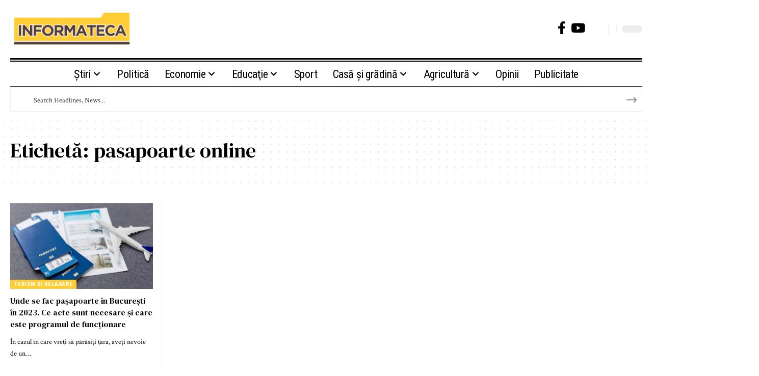

--- FILE ---
content_type: text/html; charset=UTF-8
request_url: https://informateca.ro/eticheta/pasapoarte-online/
body_size: 17075
content:
<!DOCTYPE html><html lang="ro-RO"><head><script data-no-optimize="1">var litespeed_docref=sessionStorage.getItem("litespeed_docref");litespeed_docref&&(Object.defineProperty(document,"referrer",{get:function(){return litespeed_docref}}),sessionStorage.removeItem("litespeed_docref"));</script> <meta charset="UTF-8" /><meta http-equiv="X-UA-Compatible" content="IE=edge" /><meta name="viewport" content="width=device-width, initial-scale=1.0" /><link rel="profile" href="https://gmpg.org/xfn/11" /><meta name='robots' content='index, follow, max-image-preview:large, max-snippet:-1, max-video-preview:-1' /><title>pasapoarte online Arhive &#8226; Informateca</title><meta name="description" content="tds_thumb_td_696x385_retina" /><link rel="preconnect" href="https://fonts.gstatic.com" crossorigin><link rel="preload" as="style" onload="this.onload=null;this.rel='stylesheet'" id="rb-preload-gfonts" href="https://fonts.googleapis.com/css?family=Crimson+Text%3A400%2C600%2C700%2C400italic%2C600italic%2C700italic%7CDM+Serif+Text%3A400%2C400italic%7CRoboto+Condensed%3A700%2C400&amp;display=swap" crossorigin><noscript><link rel="stylesheet" href="https://fonts.googleapis.com/css?family=Crimson+Text%3A400%2C600%2C700%2C400italic%2C600italic%2C700italic%7CDM+Serif+Text%3A400%2C400italic%7CRoboto+Condensed%3A700%2C400&amp;display=swap"></noscript><link rel="canonical" href="https://informateca.ro/eticheta/pasapoarte-online/" /><meta property="og:locale" content="ro_RO" /><meta property="og:type" content="article" /><meta property="og:title" content="pasapoarte online Arhive &#8226; Informateca" /><meta property="og:description" content="tds_thumb_td_696x385_retina" /><meta property="og:url" content="https://informateca.ro/eticheta/pasapoarte-online/" /><meta property="og:site_name" content="Informateca" /><meta property="og:image" content="https://informateca.ro/wp-content/uploads/2022/07/logo-informateca.png" /><meta property="og:image:width" content="1009" /><meta property="og:image:height" content="312" /><meta property="og:image:type" content="image/png" /><meta name="twitter:card" content="summary_large_image" /> <script type="application/ld+json" class="yoast-schema-graph">{"@context":"https://schema.org","@graph":[{"@type":"CollectionPage","@id":"https://informateca.ro/eticheta/pasapoarte-online/","url":"https://informateca.ro/eticheta/pasapoarte-online/","name":"pasapoarte online Arhive &#8226; Informateca","isPartOf":{"@id":"https://informateca.ro/#website"},"primaryImageOfPage":{"@id":"https://informateca.ro/eticheta/pasapoarte-online/#primaryimage"},"image":{"@id":"https://informateca.ro/eticheta/pasapoarte-online/#primaryimage"},"thumbnailUrl":"https://informateca.ro/wp-content/uploads/2023/02/AdobeStock_361090853-scaled.jpeg","description":"tds_thumb_td_696x385_retina","breadcrumb":{"@id":"https://informateca.ro/eticheta/pasapoarte-online/#breadcrumb"},"inLanguage":"ro-RO"},{"@type":"ImageObject","inLanguage":"ro-RO","@id":"https://informateca.ro/eticheta/pasapoarte-online/#primaryimage","url":"https://informateca.ro/wp-content/uploads/2023/02/AdobeStock_361090853-scaled.jpeg","contentUrl":"https://informateca.ro/wp-content/uploads/2023/02/AdobeStock_361090853-scaled.jpeg","width":2560,"height":1707},{"@type":"BreadcrumbList","@id":"https://informateca.ro/eticheta/pasapoarte-online/#breadcrumb","itemListElement":[{"@type":"ListItem","position":1,"name":"tds_thumb_td_696x385_retinatds_thumb_td_696x385_retinaPrima pagină","item":"https://informateca.ro/"},{"@type":"ListItem","position":2,"name":"pasapoarte online"}]},{"@type":"WebSite","@id":"https://informateca.ro/#website","url":"https://informateca.ro/","name":"Informateca.ro","description":"Informateca","publisher":{"@id":"https://informateca.ro/#organization"},"alternateName":"Sursa ta de informații actualizate și credibile","potentialAction":[{"@type":"SearchAction","target":{"@type":"EntryPoint","urlTemplate":"https://informateca.ro/?s={search_term_string}"},"query-input":{"@type":"PropertyValueSpecification","valueRequired":true,"valueName":"search_term_string"}}],"inLanguage":"ro-RO"},{"@type":"Organization","@id":"https://informateca.ro/#organization","name":"informateca.ro","url":"https://informateca.ro/","logo":{"@type":"ImageObject","inLanguage":"ro-RO","@id":"https://informateca.ro/#/schema/logo/image/","url":"https://informateca.ro/wp-content/uploads/2022/07/logo-informateca.png","contentUrl":"https://informateca.ro/wp-content/uploads/2022/07/logo-informateca.png","width":1009,"height":312,"caption":"informateca.ro"},"image":{"@id":"https://informateca.ro/#/schema/logo/image/"},"sameAs":["https://www.facebook.com/informateca.ro"]}]}</script> <link rel="alternate" type="application/rss+xml" title="Informateca &raquo; Flux" href="https://informateca.ro/feed/" /><link rel="alternate" type="application/rss+xml" title="Informateca &raquo; Flux comentarii" href="https://informateca.ro/comments/feed/" /><link rel="alternate" type="application/rss+xml" title="Informateca &raquo; Flux etichetă pasapoarte online" href="https://informateca.ro/eticheta/pasapoarte-online/feed/" /> <script type="application/ld+json">{
    "@context": "https://schema.org",
    "@type": "Organization",
    "legalName": "Informateca",
    "url": "https://informateca.ro/",
    "logo": "https://informateca.ro/wp-content/uploads/2022/07/logo-informateca.png",
    "sameAs": [
        "https://www.facebook.com/informateca.ro",
        "https://www.youtube.com/@InformaTecaro"
    ]
}</script> <link data-optimized="2" rel="stylesheet" href="https://informateca.ro/wp-content/litespeed/css/68000763b967fac71d24a7ceac62f216.css?ver=5398c" /> <script type="litespeed/javascript" data-src="https://informateca.ro/wp-includes/js/jquery/jquery.min.js?ver=3.7.1" id="jquery-core-js"></script> <link rel="preload" href="https://informateca.ro/wp-content/themes/foxiz/assets/fonts/icons.woff2?ver=2.5.0" as="font" type="font/woff2" crossorigin="anonymous"><link rel="https://api.w.org/" href="https://informateca.ro/wp-json/" /><link rel="alternate" title="JSON" type="application/json" href="https://informateca.ro/wp-json/wp/v2/tags/31042" /><link rel="EditURI" type="application/rsd+xml" title="RSD" href="https://informateca.ro/xmlrpc.php?rsd" /><meta name="generator" content="WordPress 6.9" /><meta name="generator" content="Elementor 3.34.2; features: e_font_icon_svg, additional_custom_breakpoints; settings: css_print_method-external, google_font-enabled, font_display-swap">
 <script type="litespeed/javascript" data-src="https://www.googletagmanager.com/gtag/js?id=G-N9Q4X789FY"></script> <script type="litespeed/javascript">window.dataLayer=window.dataLayer||[];function gtag(){dataLayer.push(arguments)}
gtag('js',new Date());gtag('config','G-N9Q4X789FY')</script> <script type="application/ld+json">{
    "@context": "https://schema.org",
    "@type": "WebSite",
    "@id": "https://informateca.ro/#website",
    "url": "https://informateca.ro/",
    "name": "Informateca",
    "potentialAction": {
        "@type": "SearchAction",
        "target": "https://informateca.ro/?s={search_term_string}",
        "query-input": "required name=search_term_string"
    }
}</script> <meta name="onesignal" content="wordpress-plugin"/> <script type="litespeed/javascript">window.OneSignalDeferred=window.OneSignalDeferred||[];OneSignalDeferred.push(function(OneSignal){var oneSignal_options={};window._oneSignalInitOptions=oneSignal_options;oneSignal_options.serviceWorkerParam={scope:'/'};oneSignal_options.serviceWorkerPath='OneSignalSDKWorker.js.php';OneSignal.Notifications.setDefaultUrl("https://informateca.ro");oneSignal_options.wordpress=!0;oneSignal_options.appId='2f7a8be7-c9ab-49f4-910e-d499bb30b85e';oneSignal_options.allowLocalhostAsSecureOrigin=!0;oneSignal_options.welcomeNotification={};oneSignal_options.welcomeNotification.title="Informateca";oneSignal_options.welcomeNotification.message="Bine ai venit în comunitatea noastră";oneSignal_options.path="https://informateca.ro/wp-content/plugins/onesignal-free-web-push-notifications/sdk_files/";oneSignal_options.safari_web_id="web.onesignal.auto.0c986762-0fae-40b1-a5f6-ee95f7275a97";oneSignal_options.promptOptions={};oneSignal_options.promptOptions.actionMessage="Află noutăți din Politică, Economie, Sport";oneSignal_options.promptOptions.exampleNotificationTitleDesktop="Aceasta este o notificare-exemplu";oneSignal_options.promptOptions.exampleNotificationMessageDesktop="Notificările vor apărea pe computerul tău";oneSignal_options.promptOptions.exampleNotificationTitleMobile="Aceasta este o notificare-exemplu";oneSignal_options.promptOptions.exampleNotificationMessageMobile="Notificările vor apărea pe mobilul tău";oneSignal_options.promptOptions.exampleNotificationCaption="Vei putea mereu sa iti schimbi preferintele";oneSignal_options.promptOptions.acceptButtonText="Da";oneSignal_options.promptOptions.cancelButtonText="Încă nu";oneSignal_options.promptOptions.siteName="https://informateca.ro";oneSignal_options.promptOptions.autoAcceptTitle="Da";OneSignal.init(window._oneSignalInitOptions);OneSignal.Slidedown.promptPush()});function documentInitOneSignal(){var oneSignal_elements=document.getElementsByClassName("OneSignal-prompt");var oneSignalLinkClickHandler=function(event){OneSignal.Notifications.requestPermission();event.preventDefault()};for(var i=0;i<oneSignal_elements.length;i++)
oneSignal_elements[i].addEventListener('click',oneSignalLinkClickHandler,!1);}
if(document.readyState==='complete'){documentInitOneSignal()}else{window.addEventListener("load",function(event){documentInitOneSignal()})}</script> <link rel="icon" href="https://informateca.ro/wp-content/uploads/2024/10/cropped-Informateca-Icon-32x32.png" sizes="32x32" /><link rel="icon" href="https://informateca.ro/wp-content/uploads/2024/10/cropped-Informateca-Icon-192x192.png" sizes="192x192" /><link rel="apple-touch-icon" href="https://informateca.ro/wp-content/uploads/2024/10/cropped-Informateca-Icon-180x180.png" /><meta name="msapplication-TileImage" content="https://informateca.ro/wp-content/uploads/2024/10/cropped-Informateca-Icon-270x270.png" /></head><body class="archive tag tag-pasapoarte-online tag-31042 wp-embed-responsive wp-theme-foxiz elementor-default elementor-kit-180134 menu-ani-2 hover-ani-1 btn-ani-1 btn-transform-1 is-rm-1 lmeta-dot loader-1 dark-sw-1 mtax-1 is-hd-rb_template is-backtop none-m-backtop " data-theme="default"><div class="site-outer"><div id="site-header" class="header-wrap rb-section header-template"><div class="navbar-outer navbar-template-outer"><div id="header-template-holder"><div class="header-template-inner"><div data-elementor-type="wp-post" data-elementor-id="1954" class="elementor elementor-1954"><section class="elementor-section elementor-top-section elementor-element elementor-element-c4ad8c6 elementor-section-content-middle e-section-sticky elementor-section-boxed elementor-section-height-default elementor-section-height-default" data-id="c4ad8c6" data-element_type="section" data-settings="{&quot;header_sticky&quot;:&quot;section-sticky&quot;,&quot;background_background&quot;:&quot;classic&quot;}"><div class="elementor-container elementor-column-gap-custom"><div class="elementor-column elementor-col-50 elementor-top-column elementor-element elementor-element-84485b0" data-id="84485b0" data-element_type="column"><div class="elementor-widget-wrap elementor-element-populated"><div class="elementor-element elementor-element-0491451 elementor-widget elementor-widget-foxiz-logo" data-id="0491451" data-element_type="widget" data-widget_type="foxiz-logo.default"><div class="elementor-widget-container"><div class="the-logo">
<a href="https://informateca.ro">
<img data-lazyloaded="1" src="[data-uri]" loading="lazy" loading="lazy" fetchpriority="auto" decoding="async" data-mode="default" width="1009" height="312" data-src="https://informateca.ro/wp-content/uploads/2022/07/logo-informateca.png" alt="logo informateca" />
<img data-lazyloaded="1" src="[data-uri]" loading="lazy" loading="lazy" fetchpriority="auto" decoding="async" data-mode="dark" width="1009" height="312" data-src="https://informateca.ro/wp-content/uploads/2022/07/logo-informateca.png" alt="logo informateca" />
</a></div></div></div></div></div><div class="elementor-column elementor-col-25 elementor-top-column elementor-element elementor-element-25035ec" data-id="25035ec" data-element_type="column"><div class="elementor-widget-wrap"></div></div><div class="elementor-column elementor-col-25 elementor-top-column elementor-element elementor-element-9131426" data-id="9131426" data-element_type="column"><div class="elementor-widget-wrap elementor-element-populated"><div class="elementor-element elementor-element-577743c elementor-widget__width-auto elementor-widget elementor-widget-foxiz-social-list" data-id="577743c" data-element_type="widget" data-widget_type="foxiz-social-list.default"><div class="elementor-widget-container"><div class="header-social-list"><div class="e-social-holder">
<a class="social-link-facebook" aria-label="Facebook" data-title="Facebook" href="https://www.facebook.com/informateca.ro" target="_blank" rel="noopener nofollow"><i class="rbi rbi-facebook" aria-hidden="true"></i></a><a class="social-link-youtube" aria-label="YouTube" data-title="YouTube" href="https://www.youtube.com/@InformaTecaro" target="_blank" rel="noopener nofollow"><i class="rbi rbi-youtube" aria-hidden="true"></i></a></div></div></div></div><div class="elementor-element elementor-element-f70b0cf elementor-widget__width-auto elementor-widget elementor-widget-foxiz-search-icon" data-id="f70b0cf" data-element_type="widget" data-widget_type="foxiz-search-icon.default"><div class="elementor-widget-container"><div class="wnav-holder w-header-search header-dropdown-outer">
<a href="#" role="button" data-title="Search" class="icon-holder header-element search-btn search-trigger" aria-label="Search">
<span class="search-icon-svg"></span>							</a><div class="header-dropdown"><div class="header-search-form is-icon-layout"><form method="get" action="https://informateca.ro/" class="rb-search-form"  data-search="post" data-limit="0" data-follow="0" data-tax="category" data-dsource="0"  data-ptype=""><div class="search-form-inner"><span class="search-icon"><span class="search-icon-svg"></span></span><span class="search-text"><input type="text" class="field" placeholder="Search Headlines, News..." value="" name="s"/></span><span class="rb-search-submit"><input type="submit" value="Search"/><i class="rbi rbi-cright" aria-hidden="true"></i></span></div></form></div></div></div></div></div><div class="elementor-element elementor-element-156a520 elementor-widget__width-auto elementor-widget elementor-widget-foxiz-dark-mode-toggle" data-id="156a520" data-element_type="widget" data-widget_type="foxiz-dark-mode-toggle.default"><div class="elementor-widget-container"><div class="dark-mode-toggle-wrap"><div class="dark-mode-toggle">
<span class="dark-mode-slide">
<i class="dark-mode-slide-btn mode-icon-dark" data-title="Schimbă la tema luminoasă"><svg class="svg-icon svg-mode-dark" aria-hidden="true" role="img" focusable="false" xmlns="http://www.w3.org/2000/svg" viewBox="0 0 1024 1024"><path fill="currentColor" d="M968.172 426.83c-2.349-12.673-13.274-21.954-26.16-22.226-12.876-0.22-24.192 8.54-27.070 21.102-27.658 120.526-133.48 204.706-257.334 204.706-145.582 0-264.022-118.44-264.022-264.020 0-123.86 84.18-229.676 204.71-257.33 12.558-2.88 21.374-14.182 21.102-27.066s-9.548-23.81-22.22-26.162c-27.996-5.196-56.654-7.834-85.176-7.834-123.938 0-240.458 48.266-328.098 135.904-87.638 87.638-135.902 204.158-135.902 328.096s48.264 240.458 135.902 328.096c87.64 87.638 204.16 135.904 328.098 135.904s240.458-48.266 328.098-135.904c87.638-87.638 135.902-204.158 135.902-328.096 0-28.498-2.638-57.152-7.828-85.17z"></path></svg></i>
<i class="dark-mode-slide-btn mode-icon-default" data-title="Schimbă la tema întunecată"><svg class="svg-icon svg-mode-light" aria-hidden="true" role="img" focusable="false" xmlns="http://www.w3.org/2000/svg" viewBox="0 0 232.447 232.447"><path fill="currentColor" d="M116.211,194.8c-4.143,0-7.5,3.357-7.5,7.5v22.643c0,4.143,3.357,7.5,7.5,7.5s7.5-3.357,7.5-7.5V202.3 C123.711,198.157,120.354,194.8,116.211,194.8z" /><path fill="currentColor" d="M116.211,37.645c4.143,0,7.5-3.357,7.5-7.5V7.505c0-4.143-3.357-7.5-7.5-7.5s-7.5,3.357-7.5,7.5v22.641 C108.711,34.288,112.068,37.645,116.211,37.645z" /><path fill="currentColor" d="M50.054,171.78l-16.016,16.008c-2.93,2.929-2.931,7.677-0.003,10.606c1.465,1.466,3.385,2.198,5.305,2.198 c1.919,0,3.838-0.731,5.302-2.195l16.016-16.008c2.93-2.929,2.931-7.677,0.003-10.606C57.731,168.852,52.982,168.851,50.054,171.78 z" /><path fill="currentColor" d="M177.083,62.852c1.919,0,3.838-0.731,5.302-2.195L198.4,44.649c2.93-2.929,2.931-7.677,0.003-10.606 c-2.93-2.932-7.679-2.931-10.607-0.003l-16.016,16.008c-2.93,2.929-2.931,7.677-0.003,10.607 C173.243,62.12,175.163,62.852,177.083,62.852z" /><path fill="currentColor" d="M37.645,116.224c0-4.143-3.357-7.5-7.5-7.5H7.5c-4.143,0-7.5,3.357-7.5,7.5s3.357,7.5,7.5,7.5h22.645 C34.287,123.724,37.645,120.366,37.645,116.224z" /><path fill="currentColor" d="M224.947,108.724h-22.652c-4.143,0-7.5,3.357-7.5,7.5s3.357,7.5,7.5,7.5h22.652c4.143,0,7.5-3.357,7.5-7.5 S229.09,108.724,224.947,108.724z" /><path fill="currentColor" d="M50.052,60.655c1.465,1.465,3.384,2.197,5.304,2.197c1.919,0,3.839-0.732,5.303-2.196c2.93-2.929,2.93-7.678,0.001-10.606 L44.652,34.042c-2.93-2.93-7.679-2.929-10.606-0.001c-2.93,2.929-2.93,7.678-0.001,10.606L50.052,60.655z" /><path fill="currentColor" d="M182.395,171.782c-2.93-2.929-7.679-2.93-10.606-0.001c-2.93,2.929-2.93,7.678-0.001,10.607l16.007,16.008 c1.465,1.465,3.384,2.197,5.304,2.197c1.919,0,3.839-0.732,5.303-2.196c2.93-2.929,2.93-7.678,0.001-10.607L182.395,171.782z" /><path fill="currentColor" d="M116.22,48.7c-37.232,0-67.523,30.291-67.523,67.523s30.291,67.523,67.523,67.523s67.522-30.291,67.522-67.523 S153.452,48.7,116.22,48.7z M116.22,168.747c-28.962,0-52.523-23.561-52.523-52.523S87.258,63.7,116.22,63.7 c28.961,0,52.522,23.562,52.522,52.523S145.181,168.747,116.22,168.747z" /></svg></i>
</span></div></div></div></div></div></div></div></section><section class="elementor-section elementor-top-section elementor-element elementor-element-5d9fcc2 e-section-sticky elementor-section-boxed elementor-section-height-default elementor-section-height-default" data-id="5d9fcc2" data-element_type="section" data-settings="{&quot;header_sticky&quot;:&quot;section-sticky&quot;}"><div class="elementor-container elementor-column-gap-custom"><div class="elementor-column elementor-col-100 elementor-top-column elementor-element elementor-element-e496e81" data-id="e496e81" data-element_type="column"><div class="elementor-widget-wrap elementor-element-populated"><div class="elementor-element elementor-element-d775631 elementor-widget-divider--view-line elementor-widget elementor-widget-divider" data-id="d775631" data-element_type="widget" data-widget_type="divider.default"><div class="elementor-divider">
<span class="elementor-divider-separator">
</span></div></div><div class="elementor-element elementor-element-0557791 is-divider-0 elementor-widget elementor-widget-foxiz-navigation" data-id="0557791" data-element_type="widget" data-widget_type="foxiz-navigation.default"><div class="elementor-widget-container"><nav id="site-navigation" class="main-menu-wrap template-menu" aria-label="main menu"><ul id="menu-meniu-principal" class="main-menu rb-menu large-menu" itemscope itemtype="https://www.schema.org/SiteNavigationElement"><li id="menu-item-195039" class="menu-item menu-item-type-taxonomy menu-item-object-category menu-item-has-children menu-item-195039"><a href="https://informateca.ro/stiri/"><span>Știri</span></a><ul class="sub-menu"><li id="menu-item-195041" class="menu-item menu-item-type-taxonomy menu-item-object-category menu-item-195041"><a href="https://informateca.ro/stiri/stiri-interne/"><span>Interne</span></a></li><li id="menu-item-195040" class="menu-item menu-item-type-taxonomy menu-item-object-category menu-item-195040"><a href="https://informateca.ro/stiri/stiri-externe/"><span>Externe</span></a></li><li id="menu-item-195042" class="menu-item menu-item-type-taxonomy menu-item-object-category menu-item-195042"><a href="https://informateca.ro/stiri/sanatate/"><span>Sănătate</span></a></li><li id="menu-item-195043" class="menu-item menu-item-type-taxonomy menu-item-object-category menu-item-195043"><a href="https://informateca.ro/stiri/showbiz/"><span>Showbiz</span></a></li><li id="menu-item-195044" class="menu-item menu-item-type-taxonomy menu-item-object-category menu-item-195044"><a href="https://informateca.ro/stiri/turism/"><span>Turism și relaxare</span></a></li></ul></li><li id="menu-item-195036" class="menu-item menu-item-type-taxonomy menu-item-object-category menu-item-195036"><a href="https://informateca.ro/politica-activitate-social-istorica/"><span>Politică</span></a></li><li id="menu-item-195024" class="menu-item menu-item-type-taxonomy menu-item-object-category menu-item-has-children menu-item-195024"><a href="https://informateca.ro/economie/"><span>Economie</span></a><ul class="sub-menu"><li id="menu-item-195025" class="menu-item menu-item-type-taxonomy menu-item-object-category menu-item-195025"><a href="https://informateca.ro/economie/auto/"><span>Auto</span></a></li><li id="menu-item-195026" class="menu-item menu-item-type-taxonomy menu-item-object-category menu-item-195026"><a href="https://informateca.ro/economie/financiar/"><span>Financiar</span></a></li><li id="menu-item-195027" class="menu-item menu-item-type-taxonomy menu-item-object-category menu-item-195027"><a href="https://informateca.ro/economie/itc/"><span>IT&amp;C</span></a></li></ul></li><li id="menu-item-195028" class="menu-item menu-item-type-taxonomy menu-item-object-category menu-item-has-children menu-item-195028"><a href="https://informateca.ro/educatie/"><span>Educaţie</span></a><ul class="sub-menu"><li id="menu-item-195029" class="menu-item menu-item-type-taxonomy menu-item-object-category menu-item-195029"><a href="https://informateca.ro/educatie/actualitate/"><span>Actualitate</span></a></li><li id="menu-item-195030" class="menu-item menu-item-type-taxonomy menu-item-object-category menu-item-195030"><a href="https://informateca.ro/educatie/prescolar/"><span>Preşcolar</span></a></li><li id="menu-item-195031" class="menu-item menu-item-type-taxonomy menu-item-object-category menu-item-195031"><a href="https://informateca.ro/educatie/scoala/"><span>Şcoala</span></a></li><li id="menu-item-195033" class="menu-item menu-item-type-taxonomy menu-item-object-category menu-item-195033"><a href="https://informateca.ro/educatie/studii-in-strainatate/"><span>Studii în străinătate</span></a></li><li id="menu-item-195034" class="menu-item menu-item-type-taxonomy menu-item-object-category menu-item-195034"><a href="https://informateca.ro/educatie/universitar/"><span>Universitar</span></a></li></ul></li><li id="menu-item-195038" class="menu-item menu-item-type-taxonomy menu-item-object-category menu-item-195038"><a href="https://informateca.ro/sport/"><span>Sport</span></a></li><li id="menu-item-195019" class="menu-item menu-item-type-taxonomy menu-item-object-category menu-item-has-children menu-item-195019"><a href="https://informateca.ro/casa-si-gradina/"><span>Casă şi grădină</span></a><ul class="sub-menu"><li id="menu-item-195020" class="menu-item menu-item-type-taxonomy menu-item-object-category menu-item-195020"><a href="https://informateca.ro/casa-si-gradina/amenajari/"><span>Amenajări</span></a></li><li id="menu-item-195021" class="menu-item menu-item-type-taxonomy menu-item-object-category menu-item-195021"><a href="https://informateca.ro/casa-si-gradina/gradina/"><span>Grădină</span></a></li><li id="menu-item-195022" class="menu-item menu-item-type-taxonomy menu-item-object-category menu-item-195022"><a href="https://informateca.ro/casa-si-gradina/info-util/"><span>Info util</span></a></li><li id="menu-item-195023" class="menu-item menu-item-type-taxonomy menu-item-object-category menu-item-195023"><a href="https://informateca.ro/casa-si-gradina/noutati/"><span>Noutăţi CasoTeca</span></a></li></ul></li><li id="menu-item-195015" class="menu-item menu-item-type-taxonomy menu-item-object-category menu-item-has-children menu-item-195015"><a href="https://informateca.ro/agricultura/"><span>Agricultură</span></a><ul class="sub-menu"><li id="menu-item-195016" class="menu-item menu-item-type-taxonomy menu-item-object-category menu-item-195016"><a href="https://informateca.ro/agricultura/la-zi/"><span>La zi</span></a></li><li id="menu-item-195017" class="menu-item menu-item-type-taxonomy menu-item-object-category menu-item-195017"><a href="https://informateca.ro/agricultura/produse-agricole/"><span>Produse</span></a></li><li id="menu-item-195018" class="menu-item menu-item-type-taxonomy menu-item-object-category menu-item-195018"><a href="https://informateca.ro/agricultura/utilaje/"><span>Utilaje</span></a></li></ul></li><li id="menu-item-195035" class="menu-item menu-item-type-taxonomy menu-item-object-category menu-item-195035"><a href="https://informateca.ro/opinie/"><span>Opinii</span></a></li><li id="menu-item-195037" class="menu-item menu-item-type-taxonomy menu-item-object-category menu-item-195037"><a href="https://informateca.ro/publicitate-publicatiile-mediateca-informateca-ro/"><span>Publicitate</span></a></li></ul></nav></div></div><div class="elementor-element elementor-element-d75032e elementor-widget elementor-widget-foxiz-search-icon" data-id="d75032e" data-element_type="widget" data-widget_type="foxiz-search-icon.default"><div class="elementor-widget-container"><div class="header-search-form is-form-layout"><form method="get" action="https://informateca.ro/" class="rb-search-form"  data-search="post" data-limit="0" data-follow="0" data-tax="category" data-dsource="0"  data-ptype=""><div class="search-form-inner"><span class="search-icon"><span class="search-icon-svg"></span></span><span class="search-text"><input type="text" class="field" placeholder="Search Headlines, News..." value="" name="s"/></span><span class="rb-search-submit"><input type="submit" value="Search"/><i class="rbi rbi-cright" aria-hidden="true"></i></span></div></form></div></div></div><div class="elementor-element elementor-element-740ec04 elementor-widget elementor-widget-spacer" data-id="740ec04" data-element_type="widget" data-widget_type="spacer.default"><div class="elementor-spacer"><div class="elementor-spacer-inner"></div></div></div></div></div></div></section></div></div><div id="header-mobile" class="header-mobile mh-style-shadow"><div class="header-mobile-wrap"><div class="mbnav edge-padding"><div class="navbar-left"><div class="mobile-logo-wrap is-image-logo site-branding">
<a href="https://informateca.ro/" title="Informateca">
<img data-lazyloaded="1" src="[data-uri]" fetchpriority="high" class="logo-default" data-mode="default" height="312" width="1009" data-src="https://informateca.ro/wp-content/uploads/2022/07/logo-informateca.png" alt="Informateca" decoding="async" loading="eager" fetchpriority="high"><img data-lazyloaded="1" src="[data-uri]" fetchpriority="high" class="logo-dark" data-mode="dark" height="312" width="1009" data-src="https://informateca.ro/wp-content/uploads/2022/07/logo-informateca.png" alt="Informateca" decoding="async" loading="eager" fetchpriority="high">			</a></div></div><div class="navbar-right"><div class="dark-mode-toggle-wrap"><div class="dark-mode-toggle">
<span class="dark-mode-slide">
<i class="dark-mode-slide-btn mode-icon-dark" data-title="Schimbă la tema luminoasă"><svg class="svg-icon svg-mode-dark" aria-hidden="true" role="img" focusable="false" xmlns="http://www.w3.org/2000/svg" viewBox="0 0 1024 1024"><path fill="currentColor" d="M968.172 426.83c-2.349-12.673-13.274-21.954-26.16-22.226-12.876-0.22-24.192 8.54-27.070 21.102-27.658 120.526-133.48 204.706-257.334 204.706-145.582 0-264.022-118.44-264.022-264.020 0-123.86 84.18-229.676 204.71-257.33 12.558-2.88 21.374-14.182 21.102-27.066s-9.548-23.81-22.22-26.162c-27.996-5.196-56.654-7.834-85.176-7.834-123.938 0-240.458 48.266-328.098 135.904-87.638 87.638-135.902 204.158-135.902 328.096s48.264 240.458 135.902 328.096c87.64 87.638 204.16 135.904 328.098 135.904s240.458-48.266 328.098-135.904c87.638-87.638 135.902-204.158 135.902-328.096 0-28.498-2.638-57.152-7.828-85.17z"></path></svg></i>
<i class="dark-mode-slide-btn mode-icon-default" data-title="Schimbă la tema întunecată"><svg class="svg-icon svg-mode-light" aria-hidden="true" role="img" focusable="false" xmlns="http://www.w3.org/2000/svg" viewBox="0 0 232.447 232.447"><path fill="currentColor" d="M116.211,194.8c-4.143,0-7.5,3.357-7.5,7.5v22.643c0,4.143,3.357,7.5,7.5,7.5s7.5-3.357,7.5-7.5V202.3 C123.711,198.157,120.354,194.8,116.211,194.8z" /><path fill="currentColor" d="M116.211,37.645c4.143,0,7.5-3.357,7.5-7.5V7.505c0-4.143-3.357-7.5-7.5-7.5s-7.5,3.357-7.5,7.5v22.641 C108.711,34.288,112.068,37.645,116.211,37.645z" /><path fill="currentColor" d="M50.054,171.78l-16.016,16.008c-2.93,2.929-2.931,7.677-0.003,10.606c1.465,1.466,3.385,2.198,5.305,2.198 c1.919,0,3.838-0.731,5.302-2.195l16.016-16.008c2.93-2.929,2.931-7.677,0.003-10.606C57.731,168.852,52.982,168.851,50.054,171.78 z" /><path fill="currentColor" d="M177.083,62.852c1.919,0,3.838-0.731,5.302-2.195L198.4,44.649c2.93-2.929,2.931-7.677,0.003-10.606 c-2.93-2.932-7.679-2.931-10.607-0.003l-16.016,16.008c-2.93,2.929-2.931,7.677-0.003,10.607 C173.243,62.12,175.163,62.852,177.083,62.852z" /><path fill="currentColor" d="M37.645,116.224c0-4.143-3.357-7.5-7.5-7.5H7.5c-4.143,0-7.5,3.357-7.5,7.5s3.357,7.5,7.5,7.5h22.645 C34.287,123.724,37.645,120.366,37.645,116.224z" /><path fill="currentColor" d="M224.947,108.724h-22.652c-4.143,0-7.5,3.357-7.5,7.5s3.357,7.5,7.5,7.5h22.652c4.143,0,7.5-3.357,7.5-7.5 S229.09,108.724,224.947,108.724z" /><path fill="currentColor" d="M50.052,60.655c1.465,1.465,3.384,2.197,5.304,2.197c1.919,0,3.839-0.732,5.303-2.196c2.93-2.929,2.93-7.678,0.001-10.606 L44.652,34.042c-2.93-2.93-7.679-2.929-10.606-0.001c-2.93,2.929-2.93,7.678-0.001,10.606L50.052,60.655z" /><path fill="currentColor" d="M182.395,171.782c-2.93-2.929-7.679-2.93-10.606-0.001c-2.93,2.929-2.93,7.678-0.001,10.607l16.007,16.008 c1.465,1.465,3.384,2.197,5.304,2.197c1.919,0,3.839-0.732,5.303-2.196c2.93-2.929,2.93-7.678,0.001-10.607L182.395,171.782z" /><path fill="currentColor" d="M116.22,48.7c-37.232,0-67.523,30.291-67.523,67.523s30.291,67.523,67.523,67.523s67.522-30.291,67.522-67.523 S153.452,48.7,116.22,48.7z M116.22,168.747c-28.962,0-52.523-23.561-52.523-52.523S87.258,63.7,116.22,63.7 c28.961,0,52.522,23.562,52.522,52.523S145.181,168.747,116.22,168.747z" /></svg></i>
</span></div></div><div class="mobile-toggle-wrap">
<a href="#" class="mobile-menu-trigger" role="button" rel="nofollow" aria-label="Open mobile menu">		<span class="burger-icon"><span></span><span></span><span></span></span>
</a></div></div></div></div><div class="mobile-collapse"><div class="collapse-holder"><div class="collapse-inner"><div class="mobile-search-form edge-padding"><div class="header-search-form is-form-layout">
<span class="h5">Cauta...</span><form method="get" action="https://informateca.ro/" class="rb-search-form"  data-search="post" data-limit="0" data-follow="0" data-tax="category" data-dsource="0"  data-ptype=""><div class="search-form-inner"><span class="search-icon"><span class="search-icon-svg"></span></span><span class="search-text"><input type="text" class="field" placeholder="Search Headlines, News..." value="" name="s"/></span><span class="rb-search-submit"><input type="submit" value="Search"/><i class="rbi rbi-cright" aria-hidden="true"></i></span></div></form></div></div><nav class="mobile-menu-wrap edge-padding"><ul id="mobile-menu" class="mobile-menu"><li class="menu-item menu-item-type-taxonomy menu-item-object-category menu-item-has-children menu-item-195039"><a href="https://informateca.ro/stiri/"><span>Știri</span></a><ul class="sub-menu"><li class="menu-item menu-item-type-taxonomy menu-item-object-category menu-item-195041"><a href="https://informateca.ro/stiri/stiri-interne/"><span>Interne</span></a></li><li class="menu-item menu-item-type-taxonomy menu-item-object-category menu-item-195040"><a href="https://informateca.ro/stiri/stiri-externe/"><span>Externe</span></a></li><li class="menu-item menu-item-type-taxonomy menu-item-object-category menu-item-195042"><a href="https://informateca.ro/stiri/sanatate/"><span>Sănătate</span></a></li><li class="menu-item menu-item-type-taxonomy menu-item-object-category menu-item-195043"><a href="https://informateca.ro/stiri/showbiz/"><span>Showbiz</span></a></li><li class="menu-item menu-item-type-taxonomy menu-item-object-category menu-item-195044"><a href="https://informateca.ro/stiri/turism/"><span>Turism și relaxare</span></a></li></ul></li><li class="menu-item menu-item-type-taxonomy menu-item-object-category menu-item-195036"><a href="https://informateca.ro/politica-activitate-social-istorica/"><span>Politică</span></a></li><li class="menu-item menu-item-type-taxonomy menu-item-object-category menu-item-has-children menu-item-195024"><a href="https://informateca.ro/economie/"><span>Economie</span></a><ul class="sub-menu"><li class="menu-item menu-item-type-taxonomy menu-item-object-category menu-item-195025"><a href="https://informateca.ro/economie/auto/"><span>Auto</span></a></li><li class="menu-item menu-item-type-taxonomy menu-item-object-category menu-item-195026"><a href="https://informateca.ro/economie/financiar/"><span>Financiar</span></a></li><li class="menu-item menu-item-type-taxonomy menu-item-object-category menu-item-195027"><a href="https://informateca.ro/economie/itc/"><span>IT&amp;C</span></a></li></ul></li><li class="menu-item menu-item-type-taxonomy menu-item-object-category menu-item-has-children menu-item-195028"><a href="https://informateca.ro/educatie/"><span>Educaţie</span></a><ul class="sub-menu"><li class="menu-item menu-item-type-taxonomy menu-item-object-category menu-item-195029"><a href="https://informateca.ro/educatie/actualitate/"><span>Actualitate</span></a></li><li class="menu-item menu-item-type-taxonomy menu-item-object-category menu-item-195030"><a href="https://informateca.ro/educatie/prescolar/"><span>Preşcolar</span></a></li><li class="menu-item menu-item-type-taxonomy menu-item-object-category menu-item-195031"><a href="https://informateca.ro/educatie/scoala/"><span>Şcoala</span></a></li><li class="menu-item menu-item-type-taxonomy menu-item-object-category menu-item-195033"><a href="https://informateca.ro/educatie/studii-in-strainatate/"><span>Studii în străinătate</span></a></li><li class="menu-item menu-item-type-taxonomy menu-item-object-category menu-item-195034"><a href="https://informateca.ro/educatie/universitar/"><span>Universitar</span></a></li></ul></li><li class="menu-item menu-item-type-taxonomy menu-item-object-category menu-item-195038"><a href="https://informateca.ro/sport/"><span>Sport</span></a></li><li class="menu-item menu-item-type-taxonomy menu-item-object-category menu-item-has-children menu-item-195019"><a href="https://informateca.ro/casa-si-gradina/"><span>Casă şi grădină</span></a><ul class="sub-menu"><li class="menu-item menu-item-type-taxonomy menu-item-object-category menu-item-195020"><a href="https://informateca.ro/casa-si-gradina/amenajari/"><span>Amenajări</span></a></li><li class="menu-item menu-item-type-taxonomy menu-item-object-category menu-item-195021"><a href="https://informateca.ro/casa-si-gradina/gradina/"><span>Grădină</span></a></li><li class="menu-item menu-item-type-taxonomy menu-item-object-category menu-item-195022"><a href="https://informateca.ro/casa-si-gradina/info-util/"><span>Info util</span></a></li><li class="menu-item menu-item-type-taxonomy menu-item-object-category menu-item-195023"><a href="https://informateca.ro/casa-si-gradina/noutati/"><span>Noutăţi CasoTeca</span></a></li></ul></li><li class="menu-item menu-item-type-taxonomy menu-item-object-category menu-item-has-children menu-item-195015"><a href="https://informateca.ro/agricultura/"><span>Agricultură</span></a><ul class="sub-menu"><li class="menu-item menu-item-type-taxonomy menu-item-object-category menu-item-195016"><a href="https://informateca.ro/agricultura/la-zi/"><span>La zi</span></a></li><li class="menu-item menu-item-type-taxonomy menu-item-object-category menu-item-195017"><a href="https://informateca.ro/agricultura/produse-agricole/"><span>Produse</span></a></li><li class="menu-item menu-item-type-taxonomy menu-item-object-category menu-item-195018"><a href="https://informateca.ro/agricultura/utilaje/"><span>Utilaje</span></a></li></ul></li><li class="menu-item menu-item-type-taxonomy menu-item-object-category menu-item-195035"><a href="https://informateca.ro/opinie/"><span>Opinii</span></a></li><li class="menu-item menu-item-type-taxonomy menu-item-object-category menu-item-195037"><a href="https://informateca.ro/publicitate-publicatiile-mediateca-informateca-ro/"><span>Publicitate</span></a></li></ul></nav><div class="collapse-sections"><div class="mobile-socials">
<span class="mobile-social-title h6">Follow US</span>
<a class="social-link-facebook" aria-label="Facebook" data-title="Facebook" href="https://www.facebook.com/informateca.ro" target="_blank" rel="noopener nofollow"><i class="rbi rbi-facebook" aria-hidden="true"></i></a><a class="social-link-youtube" aria-label="YouTube" data-title="YouTube" href="https://www.youtube.com/@InformaTecaro" target="_blank" rel="noopener nofollow"><i class="rbi rbi-youtube" aria-hidden="true"></i></a></div></div><div class="collapse-footer"><div class="collapse-copyright">© 2024 Informateca.ro</div></div></div></div></div></div></div></div></div><div class="site-wrap"><header class="archive-header is-archive-page is-pattern pattern-dot"><div class="rb-container edge-padding archive-header-content"><h1 class="archive-title">Etichetă: <span>pasapoarte online</span></h1></div></header><div class="blog-builder"><div data-elementor-type="wp-post" data-elementor-id="2124" class="elementor elementor-2124"><section class="elementor-section elementor-top-section elementor-element elementor-element-35db109 elementor-section-boxed elementor-section-height-default elementor-section-height-default" data-id="35db109" data-element_type="section"><div class="elementor-container elementor-column-gap-custom"><div class="elementor-column elementor-col-100 elementor-top-column elementor-element elementor-element-d3174b3" data-id="d3174b3" data-element_type="column"><div class="elementor-widget-wrap elementor-element-populated"><div class="elementor-element elementor-element-954328e elementor-widget elementor-widget-foxiz-grid-1" data-id="954328e" data-element_type="widget" data-widget_type="foxiz-grid-1.default"><div class="elementor-widget-container"><div id="uid_954328e" class="block-wrap block-grid block-grid-1 rb-columns rb-col-4 rb-tcol-3 rb-mcol-1 is-gap-custom col-border is-border-gray hovering-bw bottom-border is-b-border-gray no-last-bb ecat-bg-4 meta-s-default"><div class="block-inner"><div class="p-wrap p-grid p-grid-1" data-pid="160278"><div class="feat-holder"><div class="p-featured">
<a class="p-flink" href="https://informateca.ro/unde-se-fac-pasapoarte-in-bucuresti-in-2023-ce-acte-sunt-necesare-si-care-este-programul-de-functionare/" title="Unde se fac pașapoarte în București în 2023. Ce acte sunt necesare și care este programul de funcționare">
<img data-lazyloaded="1" src="[data-uri]" loading="lazy" width="420" height="280" data-src="https://informateca.ro/wp-content/uploads/2023/02/AdobeStock_361090853-scaled.jpeg" class="featured-img wp-post-image" alt="" loading="lazy" decoding="async" />		</a></div><div class="p-categories light-scheme p-top"><a class="p-category category-id-21426" href="https://informateca.ro/stiri/turism/" rel="category">Turism și relaxare</a></div></div><h4 class="entry-title">		<a class="p-url" href="https://informateca.ro/unde-se-fac-pasapoarte-in-bucuresti-in-2023-ce-acte-sunt-necesare-si-care-este-programul-de-functionare/" rel="bookmark">Unde se fac pașapoarte în București în 2023. Ce acte sunt necesare și care este programul de funcționare</a></h4><p class="entry-summary">În cazul în care vreți să părăsiți țara, aveți nevoie de un&hellip;</p><div class="p-meta has-bookmark"><div class="meta-inner is-meta"><div class="meta-el meta-read"><i class="rbi rbi-watch" aria-hidden="true"></i>4 Minute</div></div></div></div></div></div></div></div></div></div></div></section></div></div></div><footer class="footer-wrap rb-section footer-etemplate"><div data-elementor-type="wp-post" data-elementor-id="1987" class="elementor elementor-1987"><section class="elementor-section elementor-top-section elementor-element elementor-element-0f36469 elementor-section-boxed elementor-section-height-default elementor-section-height-default" data-id="0f36469" data-element_type="section"><div class="elementor-container elementor-column-gap-custom"><div class="elementor-column elementor-col-100 elementor-top-column elementor-element elementor-element-a9e05d8" data-id="a9e05d8" data-element_type="column"><div class="elementor-widget-wrap elementor-element-populated"><div class="elementor-element elementor-element-bc94328 elementor-widget-divider--separator-type-pattern elementor-widget-divider--no-spacing elementor-widget-divider--view-line elementor-widget elementor-widget-divider" data-id="bc94328" data-element_type="widget" data-widget_type="divider.default"><div class="elementor-divider" style="--divider-pattern-url: url(&quot;data:image/svg+xml,%3Csvg xmlns=&#039;http://www.w3.org/2000/svg&#039; preserveAspectRatio=&#039;none&#039; overflow=&#039;visible&#039; height=&#039;100%&#039; viewBox=&#039;0 0 24 24&#039; fill=&#039;black&#039; stroke=&#039;none&#039;%3E%3Cpath d=&#039;M24,8v12H0V8H24z M24,4v1H0V4H24z&#039;/%3E%3C/svg%3E&quot;);">
<span class="elementor-divider-separator">
</span></div></div><div class="elementor-element elementor-element-ed628be elementor-widget-divider--view-line elementor-widget elementor-widget-divider" data-id="ed628be" data-element_type="widget" data-widget_type="divider.default"><div class="elementor-divider">
<span class="elementor-divider-separator">
</span></div></div></div></div></div></section><div class="elementor-element elementor-element-ee18f02 e-flex e-con-boxed e-con e-parent" data-id="ee18f02" data-element_type="container"><div class="e-con-inner"><div class="elementor-element elementor-element-58b15a5 e-con-full e-flex e-con e-child" data-id="58b15a5" data-element_type="container"><div class="elementor-element elementor-element-e4d3c33 elementor-widget elementor-widget-foxiz-logo" data-id="e4d3c33" data-element_type="widget" data-widget_type="foxiz-logo.default"><div class="elementor-widget-container"><div class="the-logo">
<a href="https://informateca.ro/">
<img data-lazyloaded="1" src="[data-uri]" fetchpriority="high" loading="eager" fetchpriority="high" decoding="async" data-mode="default" width="1009" height="312" data-src="https://informateca.ro/wp-content/uploads/2022/07/logo-informateca.png" alt="logo informateca" />
<img data-lazyloaded="1" src="[data-uri]" fetchpriority="high" loading="eager" fetchpriority="high" decoding="async" data-mode="dark" width="1009" height="312" data-src="https://informateca.ro/wp-content/uploads/2022/07/logo-informateca.png" alt="logo informateca" />
</a></div></div></div></div><div class="elementor-element elementor-element-e828a0b e-con-full e-flex e-con e-child" data-id="e828a0b" data-element_type="container"><div class="elementor-element elementor-element-5b7151f is-divider-0 elementor-widget elementor-widget-foxiz-navigation" data-id="5b7151f" data-element_type="widget" data-widget_type="foxiz-navigation.default"><div class="elementor-widget-container"><nav id="site-navigation" class="main-menu-wrap template-menu" aria-label="main menu"><ul id="menu-meniu-top" class="main-menu rb-menu large-menu" itemscope itemtype="https://www.schema.org/SiteNavigationElement"><li id="menu-item-195096" class="menu-item menu-item-type-post_type menu-item-object-page menu-item-195096"><a href="https://informateca.ro/despre-informateca/"><span>Despre InformaTeca</span></a></li><li id="menu-item-195097" class="menu-item menu-item-type-post_type menu-item-object-page menu-item-195097"><a href="https://informateca.ro/publicitate/"><span>Publicitate</span></a></li><li id="menu-item-195095" class="menu-item menu-item-type-post_type menu-item-object-page menu-item-195095"><a href="https://informateca.ro/contact/"><span>Contact</span></a></li><li id="menu-item-137620" class="menu-item menu-item-type-post_type menu-item-object-page menu-item-privacy-policy menu-item-137620"><a href="https://informateca.ro/termeni-si-conditii/"><span>Termeni şi condiţii</span></a></li></ul><div class="more-section-outer menu-has-child-flex menu-has-child-mega-columns layout-col-2">
<a class="more-trigger icon-holder" href="#" rel="nofollow" role="button" data-title="Mai mult..." aria-label="more">
<span class="dots-icon"><span></span><span></span><span></span></span> </a><div id="rb-more" class="more-section flex-dropdown"><div class="more-section-inner"><div class="more-content"><div class="mega-columns"><div class="more-col"><div id="nav_menu-3" class="rb-section clearfix widget_nav_menu"><div class="block-h widget-heading heading-layout-10"><div class="heading-inner"><h5 class="heading-title"><span>Info Utile</span></h5></div></div><div class="menu-meniu-top-container"><ul id="menu-meniu-top-1" class="menu"><li class="menu-item menu-item-type-post_type menu-item-object-page menu-item-195096"><a href="https://informateca.ro/despre-informateca/"><span>Despre InformaTeca</span></a></li><li class="menu-item menu-item-type-post_type menu-item-object-page menu-item-195097"><a href="https://informateca.ro/publicitate/"><span>Publicitate</span></a></li><li class="menu-item menu-item-type-post_type menu-item-object-page menu-item-195095"><a href="https://informateca.ro/contact/"><span>Contact</span></a></li><li class="menu-item menu-item-type-post_type menu-item-object-page menu-item-privacy-policy menu-item-137620"><a rel="privacy-policy" href="https://informateca.ro/termeni-si-conditii/"><span>Termeni şi condiţii</span></a></li></ul></div></div></div></div></div></div></div></div></nav></div></div></div></div></div><section class="elementor-section elementor-top-section elementor-element elementor-element-b3ffc7a elementor-section-boxed elementor-section-height-default elementor-section-height-default" data-id="b3ffc7a" data-element_type="section"><div class="elementor-container elementor-column-gap-custom"><div class="elementor-column elementor-col-100 elementor-top-column elementor-element elementor-element-f14c7cb" data-id="f14c7cb" data-element_type="column" data-settings="{&quot;background_background&quot;:&quot;classic&quot;}"><div class="elementor-widget-wrap elementor-element-populated"><div class="elementor-element elementor-element-c2e21f6 elementor-widget elementor-widget-text-editor" data-id="c2e21f6" data-element_type="widget" data-widget_type="text-editor.default"><h3><strong>Publicațiile</strong></h3><hr /><h3> </h3><h3><span style="text-decoration: underline;">CasoTeca:</span> <a href="https://casoteca.ro/">CasoTeca</a> | <a href="https://casoteca.ro/category/noutati/">Noutati casa si gradina</a><a href="https://casoteca.ro/"> | </a><a href="https://casoteca.ro/category/amenajari/">Amenajari interioare si exterioare</a><a href="https://casoteca.ro/"> | </a><a href="https://casoteca.ro/category/gradina/">Amenajari gradini</a><a href="https://casoteca.ro/"> | </a><a href="https://casoteca.ro/category/info-util/">Informatii Utile Casa</a></h3><h3><span style="text-decoration: underline;">PedagoTeca:</span> <a href="http://pedagoteca.ro/">Stiri educatie</a> | <a href="http://pedagoteca.ro/categorie/prescolar/">Prescolari</a> | <a href="http://pedagoteca.ro/categorie/scoala/">Scolari</a> | <a href="http://pedagoteca.ro/categorie/universitar/">Universitar</a> | <a href="http://pedagoteca.ro/categorie/studii-in-strainatate/">Studii strainatate</a> | <a href="http://pedagoteca.ro/categorie/actualitate/">Actualitate</a> | <a href="http://pedagoteca.ro/categorie/opinie/">Opinii</a></h3><h3><span style="text-decoration: underline;">AgroTeca:</span> <a href="http://agroteca.ro/">AgroTeca</a> | <a href="http://agroteca.ro/categorie/la-zi/">Noutati agricultura</a> | <a href="http://agroteca.ro/categorie/produse/">Produse agricole</a> | <a href="http://agroteca.ro/categorie/utilaje/">Utilaje agricole</a></h3><h3><span style="text-decoration: underline;">InformaTeca:</span> <a href="http://informateca.ro/">InformaTeca</a> | <a href="http://informateca.ro/categorie/stiri/">Noutati online</a> | <a href="http://informateca.ro/categorie/casa-si-gradina/">Casa si Gradina</a> | <a href="http://informateca.ro/categorie/educatie/">Educatie</a> | <a href="http://informateca.ro/categorie/agricultura/">Agricultura</a> | <a href="http://informateca.ro/categorie/economie/">Economie</a> | <a href="http://informateca.ro/categorie/sport/">Sport</a> | <a href="http://informateca.ro/categorie/politica/">Politica</a></h3><h3><span style="text-decoration: underline;">Alte site-uri:</span> <a href="https://www.prescu.ro/">PRescu.ro</a> | <a href="https://moneybuzz.ro/">MoneyBuzz.ro</a> | <a href="https://curierulnational.ro/">CurierulNațional.ro</a> | <a href="https://goool.ro/">Goool.ro</a> | <a href="https://slatinabuzz.ro/">SlatinaBuzz.ro</a></h3><h3> </h3></div></div></div></div></section></div></footer></div> <script type="litespeed/javascript">(function(){const yesStorage=()=>{let storage;try{storage=window.localStorage;storage.setItem('__rbStorageSet','x');storage.removeItem('__rbStorageSet');return!0}catch{return!1}};const darkModeID='RubyDarkMode';const currentMode=yesStorage()?(localStorage.getItem(darkModeID)||'default'):'default';const selector=currentMode==='dark'?'.mode-icon-dark':'.mode-icon-default';const icons=document.querySelectorAll(selector);if(icons.length){icons.forEach(icon=>icon.classList.add('activated'))}
const readingSize=yesStorage()?sessionStorage.getItem('rubyResizerStep')||'':'1';if(readingSize){const body=document.querySelector('body');switch(readingSize){case '2':body.classList.add('medium-entry-size');break;case '3':body.classList.add('big-entry-size');break}}})()</script> <script type="litespeed/javascript">(function(){const yesStorage=()=>{let storage;try{storage=window.localStorage;storage.setItem('__rbStorageSet','x');storage.removeItem('__rbStorageSet');return!0}catch{return!1}};let currentMode=null;const darkModeID='RubyDarkMode';currentMode=yesStorage()?localStorage.getItem(darkModeID)||null:'default';if(!currentMode){currentMode='default';yesStorage()&&localStorage.setItem(darkModeID,'default')}
document.body.setAttribute('data-theme',currentMode==='dark'?'dark':'default')})()</script> <script type="speculationrules">{"prefetch":[{"source":"document","where":{"and":[{"href_matches":"/*"},{"not":{"href_matches":["/wp-*.php","/wp-admin/*","/wp-content/uploads/*","/wp-content/*","/wp-content/plugins/*","/wp-content/themes/foxiz/*","/*\\?(.+)"]}},{"not":{"selector_matches":"a[rel~=\"nofollow\"]"}},{"not":{"selector_matches":".no-prefetch, .no-prefetch a"}}]},"eagerness":"conservative"}]}</script> <script type="application/ld+json">{
    "@context": "https://schema.org",
    "@type": "ItemList",
    "itemListElement": [
        {
            "@type": "ListItem",
            "position": 1,
            "url": "https://informateca.ro/unde-se-fac-pasapoarte-in-bucuresti-in-2023-ce-acte-sunt-necesare-si-care-este-programul-de-functionare/",
            "name": "Unde se fac pa\u0219apoarte \u00een Bucure\u0219ti \u00een 2023. Ce acte sunt necesare \u0219i care este programul de func\u021bionare",
            "image": "https://informateca.ro/wp-content/uploads/2023/02/AdobeStock_361090853-scaled.jpeg"
        }
    ]
}</script> <script type="litespeed/javascript">const lazyloadRunObserver=()=>{const lazyloadBackgrounds=document.querySelectorAll(`.e-con.e-parent:not(.e-lazyloaded)`);const lazyloadBackgroundObserver=new IntersectionObserver((entries)=>{entries.forEach((entry)=>{if(entry.isIntersecting){let lazyloadBackground=entry.target;if(lazyloadBackground){lazyloadBackground.classList.add('e-lazyloaded')}
lazyloadBackgroundObserver.unobserve(entry.target)}})},{rootMargin:'200px 0px 200px 0px'});lazyloadBackgrounds.forEach((lazyloadBackground)=>{lazyloadBackgroundObserver.observe(lazyloadBackground)})};const events=['DOMContentLiteSpeedLoaded','elementor/lazyload/observe',];events.forEach((event)=>{document.addEventListener(event,lazyloadRunObserver)})</script> <div id="rb-user-popup-form" class="rb-user-popup-form mfp-animation mfp-hide"><div class="logo-popup-outer"><div class="logo-popup"><div class="login-popup-header">
<span class="logo-popup-heading h3">Welcome Back!</span><p class="logo-popup-description is-meta">Sign in to your account</p></div><div class="user-login-form"><form name="popup-form" id="popup-form" action="https://informateca.ro/wp-login.php" method="post"><div class="login-username"><div class="rb-login-label">Username or Email Address</div>
<input type="text" name="log" required="required" autocomplete="username" class="input" value="" /></div><div class="login-password"><div class="rb-login-label">Password</div><div class="is-relative">
<input type="password" name="pwd" required="required" autocomplete="current-password" spellcheck="false" class="input" value="" />
<span class="rb-password-toggle"><i class="rbi rbi-show"></i></span></div></div><div class="remember-wrap"><p class="login-remember"><label class="rb-login-label"><input name="rememberme" type="checkbox" id="rememberme" value="forever" /> Remember me</label></p><a class="lostpassw-link" href="https://informateca.ro/wp-login.php?action=lostpassword">Lost your password?</a></div><p class="login-submit">
<input type="submit" name="wp-submit" class="button button-primary" value="Log In" />
<input type="hidden" name="redirect_to" value="https://informateca.ro/eticheta/pasapoarte-online/" /></p></form><div class="login-form-footer"></div></div></div></div></div> <script id="foxiz-core-js-extra" type="litespeed/javascript">var foxizCoreParams={"ajaxurl":"https://informateca.ro/wp-admin/admin-ajax.php","darkModeID":"RubyDarkMode","yesPersonalized":"","cookieDomain":"","cookiePath":"/"}</script> <script id="foxiz-global-js-extra" type="litespeed/javascript">var foxizParams={"sliderSpeed":"5000","sliderEffect":"slide","sliderFMode":"1","crwLoadNext":"1"};var uid_954328e={"uuid":"uid_954328e","name":"grid_1","order":"date_posts","posts_per_page":"12","pagination":"number","unique":"1","feat_hover":"bw","entry_category":"bg-4","title_tag":"h4","entry_meta_bar":"custom","entry_meta":["read"],"sponsor_meta":"2","bookmark":"1","entry_format":"center","excerpt_length":"12","excerpt_source":"tagline","tags":"pasapoarte-online","paged":"1","page_max":"1"}</script> <script src="https://cdn.onesignal.com/sdks/web/v16/OneSignalSDK.page.js?ver=1.0.0" id="remote_sdk-js" defer data-wp-strategy="defer"></script> <script id="elementor-frontend-js-before" type="litespeed/javascript">var elementorFrontendConfig={"environmentMode":{"edit":!1,"wpPreview":!1,"isScriptDebug":!1},"i18n":{"shareOnFacebook":"Partajeaz\u0103 pe Facebook","shareOnTwitter":"Partajeaz\u0103 pe Twitter","pinIt":"Partajeaz\u0103 pe Pinterest","download":"Descarc\u0103","downloadImage":"Descarc\u0103 imaginea","fullscreen":"Ecran \u00eentreg","zoom":"M\u0103re\u0219te","share":"Partajeaz\u0103","playVideo":"Ruleaz\u0103 videoul","previous":"Anterioar\u0103","next":"Urm\u0103toare","close":"\u00cenchide","a11yCarouselPrevSlideMessage":"Diapozitivul anterior","a11yCarouselNextSlideMessage":"Diapozitivul urm\u0103tor","a11yCarouselFirstSlideMessage":"Acesta este primul diapozitiv","a11yCarouselLastSlideMessage":"Acesta este ultimul diapozitiv","a11yCarouselPaginationBulletMessage":"Mergi la diapozitiv"},"is_rtl":!1,"breakpoints":{"xs":0,"sm":480,"md":768,"lg":1025,"xl":1440,"xxl":1600},"responsive":{"breakpoints":{"mobile":{"label":"Portret mobil","value":767,"default_value":767,"direction":"max","is_enabled":!0},"mobile_extra":{"label":"Peisaj pe mobil","value":880,"default_value":880,"direction":"max","is_enabled":!1},"tablet":{"label":"Portret pe tablet\u0103","value":1024,"default_value":1024,"direction":"max","is_enabled":!0},"tablet_extra":{"label":"Peisaj pe tablet\u0103","value":1200,"default_value":1200,"direction":"max","is_enabled":!1},"laptop":{"label":"Laptop","value":1366,"default_value":1366,"direction":"max","is_enabled":!1},"widescreen":{"label":"Ecran lat","value":2400,"default_value":2400,"direction":"min","is_enabled":!1}},"hasCustomBreakpoints":!1},"version":"3.34.2","is_static":!1,"experimentalFeatures":{"e_font_icon_svg":!0,"additional_custom_breakpoints":!0,"container":!0,"e_optimized_markup":!0,"nested-elements":!0,"home_screen":!0,"global_classes_should_enforce_capabilities":!0,"e_variables":!0,"cloud-library":!0,"e_opt_in_v4_page":!0,"e_interactions":!0,"e_editor_one":!0,"import-export-customization":!0},"urls":{"assets":"https:\/\/informateca.ro\/wp-content\/plugins\/elementor\/assets\/","ajaxurl":"https:\/\/informateca.ro\/wp-admin\/admin-ajax.php","uploadUrl":"https:\/\/informateca.ro\/wp-content\/uploads"},"nonces":{"floatingButtonsClickTracking":"35f9ce902c"},"swiperClass":"swiper","settings":{"editorPreferences":[]},"kit":{"active_breakpoints":["viewport_mobile","viewport_tablet"],"global_image_lightbox":"yes","lightbox_enable_counter":"yes","lightbox_enable_fullscreen":"yes","lightbox_enable_zoom":"yes","lightbox_enable_share":"yes","lightbox_title_src":"title","lightbox_description_src":"description"},"post":{"id":0,"title":"pasapoarte online Arhive &#8226; Informateca","excerpt":""}}</script> <script id="wp-emoji-settings" type="application/json">{"baseUrl":"https://s.w.org/images/core/emoji/17.0.2/72x72/","ext":".png","svgUrl":"https://s.w.org/images/core/emoji/17.0.2/svg/","svgExt":".svg","source":{"concatemoji":"https://informateca.ro/wp-includes/js/wp-emoji-release.min.js?ver=6.9"}}</script> <script type="module">/*! This file is auto-generated */
const a=JSON.parse(document.getElementById("wp-emoji-settings").textContent),o=(window._wpemojiSettings=a,"wpEmojiSettingsSupports"),s=["flag","emoji"];function i(e){try{var t={supportTests:e,timestamp:(new Date).valueOf()};sessionStorage.setItem(o,JSON.stringify(t))}catch(e){}}function c(e,t,n){e.clearRect(0,0,e.canvas.width,e.canvas.height),e.fillText(t,0,0);t=new Uint32Array(e.getImageData(0,0,e.canvas.width,e.canvas.height).data);e.clearRect(0,0,e.canvas.width,e.canvas.height),e.fillText(n,0,0);const a=new Uint32Array(e.getImageData(0,0,e.canvas.width,e.canvas.height).data);return t.every((e,t)=>e===a[t])}function p(e,t){e.clearRect(0,0,e.canvas.width,e.canvas.height),e.fillText(t,0,0);var n=e.getImageData(16,16,1,1);for(let e=0;e<n.data.length;e++)if(0!==n.data[e])return!1;return!0}function u(e,t,n,a){switch(t){case"flag":return n(e,"\ud83c\udff3\ufe0f\u200d\u26a7\ufe0f","\ud83c\udff3\ufe0f\u200b\u26a7\ufe0f")?!1:!n(e,"\ud83c\udde8\ud83c\uddf6","\ud83c\udde8\u200b\ud83c\uddf6")&&!n(e,"\ud83c\udff4\udb40\udc67\udb40\udc62\udb40\udc65\udb40\udc6e\udb40\udc67\udb40\udc7f","\ud83c\udff4\u200b\udb40\udc67\u200b\udb40\udc62\u200b\udb40\udc65\u200b\udb40\udc6e\u200b\udb40\udc67\u200b\udb40\udc7f");case"emoji":return!a(e,"\ud83e\u1fac8")}return!1}function f(e,t,n,a){let r;const o=(r="undefined"!=typeof WorkerGlobalScope&&self instanceof WorkerGlobalScope?new OffscreenCanvas(300,150):document.createElement("canvas")).getContext("2d",{willReadFrequently:!0}),s=(o.textBaseline="top",o.font="600 32px Arial",{});return e.forEach(e=>{s[e]=t(o,e,n,a)}),s}function r(e){var t=document.createElement("script");t.src=e,t.defer=!0,document.head.appendChild(t)}a.supports={everything:!0,everythingExceptFlag:!0},new Promise(t=>{let n=function(){try{var e=JSON.parse(sessionStorage.getItem(o));if("object"==typeof e&&"number"==typeof e.timestamp&&(new Date).valueOf()<e.timestamp+604800&&"object"==typeof e.supportTests)return e.supportTests}catch(e){}return null}();if(!n){if("undefined"!=typeof Worker&&"undefined"!=typeof OffscreenCanvas&&"undefined"!=typeof URL&&URL.createObjectURL&&"undefined"!=typeof Blob)try{var e="postMessage("+f.toString()+"("+[JSON.stringify(s),u.toString(),c.toString(),p.toString()].join(",")+"));",a=new Blob([e],{type:"text/javascript"});const r=new Worker(URL.createObjectURL(a),{name:"wpTestEmojiSupports"});return void(r.onmessage=e=>{i(n=e.data),r.terminate(),t(n)})}catch(e){}i(n=f(s,u,c,p))}t(n)}).then(e=>{for(const n in e)a.supports[n]=e[n],a.supports.everything=a.supports.everything&&a.supports[n],"flag"!==n&&(a.supports.everythingExceptFlag=a.supports.everythingExceptFlag&&a.supports[n]);var t;a.supports.everythingExceptFlag=a.supports.everythingExceptFlag&&!a.supports.flag,a.supports.everything||((t=a.source||{}).concatemoji?r(t.concatemoji):t.wpemoji&&t.twemoji&&(r(t.twemoji),r(t.wpemoji)))});
//# sourceURL=https://informateca.ro/wp-includes/js/wp-emoji-loader.min.js</script> <script data-no-optimize="1">window.lazyLoadOptions=Object.assign({},{threshold:300},window.lazyLoadOptions||{});!function(t,e){"object"==typeof exports&&"undefined"!=typeof module?module.exports=e():"function"==typeof define&&define.amd?define(e):(t="undefined"!=typeof globalThis?globalThis:t||self).LazyLoad=e()}(this,function(){"use strict";function e(){return(e=Object.assign||function(t){for(var e=1;e<arguments.length;e++){var n,a=arguments[e];for(n in a)Object.prototype.hasOwnProperty.call(a,n)&&(t[n]=a[n])}return t}).apply(this,arguments)}function o(t){return e({},at,t)}function l(t,e){return t.getAttribute(gt+e)}function c(t){return l(t,vt)}function s(t,e){return function(t,e,n){e=gt+e;null!==n?t.setAttribute(e,n):t.removeAttribute(e)}(t,vt,e)}function i(t){return s(t,null),0}function r(t){return null===c(t)}function u(t){return c(t)===_t}function d(t,e,n,a){t&&(void 0===a?void 0===n?t(e):t(e,n):t(e,n,a))}function f(t,e){et?t.classList.add(e):t.className+=(t.className?" ":"")+e}function _(t,e){et?t.classList.remove(e):t.className=t.className.replace(new RegExp("(^|\\s+)"+e+"(\\s+|$)")," ").replace(/^\s+/,"").replace(/\s+$/,"")}function g(t){return t.llTempImage}function v(t,e){!e||(e=e._observer)&&e.unobserve(t)}function b(t,e){t&&(t.loadingCount+=e)}function p(t,e){t&&(t.toLoadCount=e)}function n(t){for(var e,n=[],a=0;e=t.children[a];a+=1)"SOURCE"===e.tagName&&n.push(e);return n}function h(t,e){(t=t.parentNode)&&"PICTURE"===t.tagName&&n(t).forEach(e)}function a(t,e){n(t).forEach(e)}function m(t){return!!t[lt]}function E(t){return t[lt]}function I(t){return delete t[lt]}function y(e,t){var n;m(e)||(n={},t.forEach(function(t){n[t]=e.getAttribute(t)}),e[lt]=n)}function L(a,t){var o;m(a)&&(o=E(a),t.forEach(function(t){var e,n;e=a,(t=o[n=t])?e.setAttribute(n,t):e.removeAttribute(n)}))}function k(t,e,n){f(t,e.class_loading),s(t,st),n&&(b(n,1),d(e.callback_loading,t,n))}function A(t,e,n){n&&t.setAttribute(e,n)}function O(t,e){A(t,rt,l(t,e.data_sizes)),A(t,it,l(t,e.data_srcset)),A(t,ot,l(t,e.data_src))}function w(t,e,n){var a=l(t,e.data_bg_multi),o=l(t,e.data_bg_multi_hidpi);(a=nt&&o?o:a)&&(t.style.backgroundImage=a,n=n,f(t=t,(e=e).class_applied),s(t,dt),n&&(e.unobserve_completed&&v(t,e),d(e.callback_applied,t,n)))}function x(t,e){!e||0<e.loadingCount||0<e.toLoadCount||d(t.callback_finish,e)}function M(t,e,n){t.addEventListener(e,n),t.llEvLisnrs[e]=n}function N(t){return!!t.llEvLisnrs}function z(t){if(N(t)){var e,n,a=t.llEvLisnrs;for(e in a){var o=a[e];n=e,o=o,t.removeEventListener(n,o)}delete t.llEvLisnrs}}function C(t,e,n){var a;delete t.llTempImage,b(n,-1),(a=n)&&--a.toLoadCount,_(t,e.class_loading),e.unobserve_completed&&v(t,n)}function R(i,r,c){var l=g(i)||i;N(l)||function(t,e,n){N(t)||(t.llEvLisnrs={});var a="VIDEO"===t.tagName?"loadeddata":"load";M(t,a,e),M(t,"error",n)}(l,function(t){var e,n,a,o;n=r,a=c,o=u(e=i),C(e,n,a),f(e,n.class_loaded),s(e,ut),d(n.callback_loaded,e,a),o||x(n,a),z(l)},function(t){var e,n,a,o;n=r,a=c,o=u(e=i),C(e,n,a),f(e,n.class_error),s(e,ft),d(n.callback_error,e,a),o||x(n,a),z(l)})}function T(t,e,n){var a,o,i,r,c;t.llTempImage=document.createElement("IMG"),R(t,e,n),m(c=t)||(c[lt]={backgroundImage:c.style.backgroundImage}),i=n,r=l(a=t,(o=e).data_bg),c=l(a,o.data_bg_hidpi),(r=nt&&c?c:r)&&(a.style.backgroundImage='url("'.concat(r,'")'),g(a).setAttribute(ot,r),k(a,o,i)),w(t,e,n)}function G(t,e,n){var a;R(t,e,n),a=e,e=n,(t=Et[(n=t).tagName])&&(t(n,a),k(n,a,e))}function D(t,e,n){var a;a=t,(-1<It.indexOf(a.tagName)?G:T)(t,e,n)}function S(t,e,n){var a;t.setAttribute("loading","lazy"),R(t,e,n),a=e,(e=Et[(n=t).tagName])&&e(n,a),s(t,_t)}function V(t){t.removeAttribute(ot),t.removeAttribute(it),t.removeAttribute(rt)}function j(t){h(t,function(t){L(t,mt)}),L(t,mt)}function F(t){var e;(e=yt[t.tagName])?e(t):m(e=t)&&(t=E(e),e.style.backgroundImage=t.backgroundImage)}function P(t,e){var n;F(t),n=e,r(e=t)||u(e)||(_(e,n.class_entered),_(e,n.class_exited),_(e,n.class_applied),_(e,n.class_loading),_(e,n.class_loaded),_(e,n.class_error)),i(t),I(t)}function U(t,e,n,a){var o;n.cancel_on_exit&&(c(t)!==st||"IMG"===t.tagName&&(z(t),h(o=t,function(t){V(t)}),V(o),j(t),_(t,n.class_loading),b(a,-1),i(t),d(n.callback_cancel,t,e,a)))}function $(t,e,n,a){var o,i,r=(i=t,0<=bt.indexOf(c(i)));s(t,"entered"),f(t,n.class_entered),_(t,n.class_exited),o=t,i=a,n.unobserve_entered&&v(o,i),d(n.callback_enter,t,e,a),r||D(t,n,a)}function q(t){return t.use_native&&"loading"in HTMLImageElement.prototype}function H(t,o,i){t.forEach(function(t){return(a=t).isIntersecting||0<a.intersectionRatio?$(t.target,t,o,i):(e=t.target,n=t,a=o,t=i,void(r(e)||(f(e,a.class_exited),U(e,n,a,t),d(a.callback_exit,e,n,t))));var e,n,a})}function B(e,n){var t;tt&&!q(e)&&(n._observer=new IntersectionObserver(function(t){H(t,e,n)},{root:(t=e).container===document?null:t.container,rootMargin:t.thresholds||t.threshold+"px"}))}function J(t){return Array.prototype.slice.call(t)}function K(t){return t.container.querySelectorAll(t.elements_selector)}function Q(t){return c(t)===ft}function W(t,e){return e=t||K(e),J(e).filter(r)}function X(e,t){var n;(n=K(e),J(n).filter(Q)).forEach(function(t){_(t,e.class_error),i(t)}),t.update()}function t(t,e){var n,a,t=o(t);this._settings=t,this.loadingCount=0,B(t,this),n=t,a=this,Y&&window.addEventListener("online",function(){X(n,a)}),this.update(e)}var Y="undefined"!=typeof window,Z=Y&&!("onscroll"in window)||"undefined"!=typeof navigator&&/(gle|ing|ro)bot|crawl|spider/i.test(navigator.userAgent),tt=Y&&"IntersectionObserver"in window,et=Y&&"classList"in document.createElement("p"),nt=Y&&1<window.devicePixelRatio,at={elements_selector:".lazy",container:Z||Y?document:null,threshold:300,thresholds:null,data_src:"src",data_srcset:"srcset",data_sizes:"sizes",data_bg:"bg",data_bg_hidpi:"bg-hidpi",data_bg_multi:"bg-multi",data_bg_multi_hidpi:"bg-multi-hidpi",data_poster:"poster",class_applied:"applied",class_loading:"litespeed-loading",class_loaded:"litespeed-loaded",class_error:"error",class_entered:"entered",class_exited:"exited",unobserve_completed:!0,unobserve_entered:!1,cancel_on_exit:!0,callback_enter:null,callback_exit:null,callback_applied:null,callback_loading:null,callback_loaded:null,callback_error:null,callback_finish:null,callback_cancel:null,use_native:!1},ot="src",it="srcset",rt="sizes",ct="poster",lt="llOriginalAttrs",st="loading",ut="loaded",dt="applied",ft="error",_t="native",gt="data-",vt="ll-status",bt=[st,ut,dt,ft],pt=[ot],ht=[ot,ct],mt=[ot,it,rt],Et={IMG:function(t,e){h(t,function(t){y(t,mt),O(t,e)}),y(t,mt),O(t,e)},IFRAME:function(t,e){y(t,pt),A(t,ot,l(t,e.data_src))},VIDEO:function(t,e){a(t,function(t){y(t,pt),A(t,ot,l(t,e.data_src))}),y(t,ht),A(t,ct,l(t,e.data_poster)),A(t,ot,l(t,e.data_src)),t.load()}},It=["IMG","IFRAME","VIDEO"],yt={IMG:j,IFRAME:function(t){L(t,pt)},VIDEO:function(t){a(t,function(t){L(t,pt)}),L(t,ht),t.load()}},Lt=["IMG","IFRAME","VIDEO"];return t.prototype={update:function(t){var e,n,a,o=this._settings,i=W(t,o);{if(p(this,i.length),!Z&&tt)return q(o)?(e=o,n=this,i.forEach(function(t){-1!==Lt.indexOf(t.tagName)&&S(t,e,n)}),void p(n,0)):(t=this._observer,o=i,t.disconnect(),a=t,void o.forEach(function(t){a.observe(t)}));this.loadAll(i)}},destroy:function(){this._observer&&this._observer.disconnect(),K(this._settings).forEach(function(t){I(t)}),delete this._observer,delete this._settings,delete this.loadingCount,delete this.toLoadCount},loadAll:function(t){var e=this,n=this._settings;W(t,n).forEach(function(t){v(t,e),D(t,n,e)})},restoreAll:function(){var e=this._settings;K(e).forEach(function(t){P(t,e)})}},t.load=function(t,e){e=o(e);D(t,e)},t.resetStatus=function(t){i(t)},t}),function(t,e){"use strict";function n(){e.body.classList.add("litespeed_lazyloaded")}function a(){console.log("[LiteSpeed] Start Lazy Load"),o=new LazyLoad(Object.assign({},t.lazyLoadOptions||{},{elements_selector:"[data-lazyloaded]",callback_finish:n})),i=function(){o.update()},t.MutationObserver&&new MutationObserver(i).observe(e.documentElement,{childList:!0,subtree:!0,attributes:!0})}var o,i;t.addEventListener?t.addEventListener("load",a,!1):t.attachEvent("onload",a)}(window,document);</script><script data-no-optimize="1">window.litespeed_ui_events=window.litespeed_ui_events||["mouseover","click","keydown","wheel","touchmove","touchstart"];var urlCreator=window.URL||window.webkitURL;function litespeed_load_delayed_js_force(){console.log("[LiteSpeed] Start Load JS Delayed"),litespeed_ui_events.forEach(e=>{window.removeEventListener(e,litespeed_load_delayed_js_force,{passive:!0})}),document.querySelectorAll("iframe[data-litespeed-src]").forEach(e=>{e.setAttribute("src",e.getAttribute("data-litespeed-src"))}),"loading"==document.readyState?window.addEventListener("DOMContentLoaded",litespeed_load_delayed_js):litespeed_load_delayed_js()}litespeed_ui_events.forEach(e=>{window.addEventListener(e,litespeed_load_delayed_js_force,{passive:!0})});async function litespeed_load_delayed_js(){let t=[];for(var d in document.querySelectorAll('script[type="litespeed/javascript"]').forEach(e=>{t.push(e)}),t)await new Promise(e=>litespeed_load_one(t[d],e));document.dispatchEvent(new Event("DOMContentLiteSpeedLoaded")),window.dispatchEvent(new Event("DOMContentLiteSpeedLoaded"))}function litespeed_load_one(t,e){console.log("[LiteSpeed] Load ",t);var d=document.createElement("script");d.addEventListener("load",e),d.addEventListener("error",e),t.getAttributeNames().forEach(e=>{"type"!=e&&d.setAttribute("data-src"==e?"src":e,t.getAttribute(e))});let a=!(d.type="text/javascript");!d.src&&t.textContent&&(d.src=litespeed_inline2src(t.textContent),a=!0),t.after(d),t.remove(),a&&e()}function litespeed_inline2src(t){try{var d=urlCreator.createObjectURL(new Blob([t.replace(/^(?:<!--)?(.*?)(?:-->)?$/gm,"$1")],{type:"text/javascript"}))}catch(e){d="data:text/javascript;base64,"+btoa(t.replace(/^(?:<!--)?(.*?)(?:-->)?$/gm,"$1"))}return d}</script><script data-no-optimize="1">var litespeed_vary=document.cookie.replace(/(?:(?:^|.*;\s*)_lscache_vary\s*\=\s*([^;]*).*$)|^.*$/,"");litespeed_vary||fetch("/wp-content/plugins/litespeed-cache/guest.vary.php",{method:"POST",cache:"no-cache",redirect:"follow"}).then(e=>e.json()).then(e=>{console.log(e),e.hasOwnProperty("reload")&&"yes"==e.reload&&(sessionStorage.setItem("litespeed_docref",document.referrer),window.location.reload(!0))});</script><script data-optimized="1" type="litespeed/javascript" data-src="https://informateca.ro/wp-content/litespeed/js/f140b5121f80cfff4f69b39a27fb24f8.js?ver=5398c"></script></body></html>
<!-- Page optimized by LiteSpeed Cache @2026-01-21 03:38:59 -->

<!-- Page cached by LiteSpeed Cache 7.7 on 2026-01-21 03:38:58 -->
<!-- Guest Mode -->
<!-- QUIC.cloud UCSS in queue -->